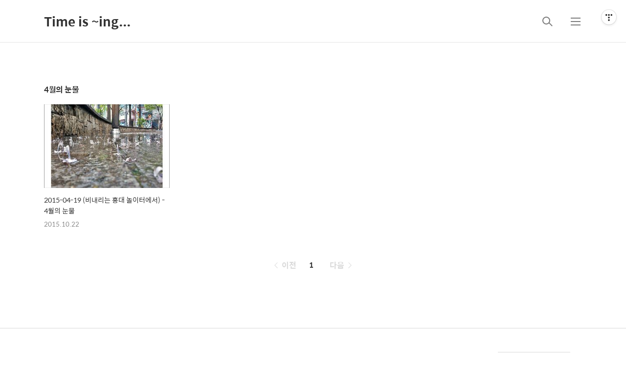

--- FILE ---
content_type: text/css
request_url: https://tistory1.daumcdn.net/tistory/5475692/skin/style.css?_version_=1658279213
body_size: 10747
content:
@charset "UTF-8";
@import url(//spoqa.github.io/spoqa-han-sans/css/SpoqaHanSans-kr.css);

body, button, dd, dl, dt, fieldset, form, h1, h2, h3, h4, h5, h6, input, legend, li, ol, p, select, table, td, textarea, th, ul {
  margin: 0;
  padding: 0
}

body, button, input, select, table, textarea {
  font-size: 12px;
  font-family: 'Spoqa Han Sans', Dotum, '돋움', Helvetica, "Apple SD Gothic Neo", sans-serif;
  text-rendering: optimizeLegibility;
  -webkit-font-smoothing: antialiased;
  -moz-osx-font-smoothing: grayscale;
  outline: none
}

button, input {
  border: 0;
  border-radius: 0
}

fieldset, img {
  border: 0
}

ol, ul {
  list-style: none
}

address, em {
  font-style: normal
}

a {
  text-decoration: none;
  outline: none
}

a:hover {
  text-decoration: none
}

iframe {
  overflow: hidden;
  margin: 0;
  padding: 0;
  border: 0
}

.blind {
  position: absolute;
  overflow: hidden;
  clip: rect(0 0 0 0);
  margin: -1px;
  width: 1px;
  height: 1px
}

html, body {
  position: relative;
  -webkit-text-size-adjust: 100%
}

/* 컬러셋 */
/* 컬러셋: black */
.theme_black .header h1 a {
  color: #333
}

.theme_black .header .logo .link_logo {
  fill: #333
}

/* black: 메뉴, 검색 레이어 공통 */
.theme_black .ly_area .ly_logo a {
  color: #333
}

.theme_black .ly_area .ly_logo .link_logo {
  fill: #333;
}

/* black: 메뉴 레이어 */
.theme_black .nav .list_category .link_category {
  color: #333
}

.theme_black .nav .list_sub_category .link_menu .count {
  color: #333
}

/* black: 검색 레이어 */
.theme_black .search_area .box_form.on .inp_search {
  color: #333;
}
.theme_black .search_area .box_form.on {
  border-bottom-color: #333
}

.theme_black .search_area .box_form.on .btn_search_del {
  fill-opacity: 0.54
}

/* black: 슬라이드 */
.theme_black .main_slide .slick-dots .slick-active {
  background-color: #333;
}

/* black: 메인 컨텐츠 */

.theme_black .content .section_area .tit_section {
  color: #333;
}

.theme_black .content .section_area .tit_section .ico_arrow .svg_bg {
  fill: #333;
}

.theme_black .list_type_wide .txt_category {
    color: #333;
}

.theme_black .list_notice .link_notice .txt_category {
  color: #333;
}

/* black: 서브 상세 */
.theme_black .box_article_tit .txt_sub_tit {
  color: #333;
}

.theme_black .box_article_tit .sub_tit_info .txt_style a {
  color: #333;
}


.theme_black .box_article .article_cont .txt_color {
  color: #333;
}

.theme_black .box_tag_trail .tag_cont a {
  color: #333;
}

.theme_black .box_comment .comment_area .btn_more {
  color: #333;
}

.theme_black .box_comment .comment_info .txt_style {
  color: #333;
}

.theme_black .comment_item .comment .comment_body .control a {
  color: #333;
}

.theme_black .comment_item .comment .comment_body .author_info .details .link_notify {
  color: #333;
}

.theme_black .box_comment_write .register_area .btn_register {
  background-color: #333;
}

.theme_black .box_comment .comment_area .btn_more:before {
  background-color: #333;
}

.theme_black .box_comment .comment_area .btn_more:after {
  background-color: #333;
}

.theme_black .sidebar .tit_section {
  color: rgba(0,0,0,.84);
}

.theme_black .list_article.list_sidebar .link_thumb .box_thumb .item_count {
  background-color: #333;
}

.theme_black .txt_flogo {
  color: #333!important;
}


.theme_black .box_article .article_cont a{
	color: #888;
  font:underline;
}

.theme_black .footnote a{
	color: #333!important;
}



/* black: 서브상세 고정메뉴 */

/* black: 푸터 */
.theme_black .footer .area_address .box_address .box_svg .img_svg {
  fill: #333;
}


/* black: 검색 완료 화면 */
.theme_black .search_area .box_tit .txt_style {
  color: rgba(0,0,0,.84);
}

.theme_black .content_list .link_thumb .cont_thumb .thumb_info .category {
  color: #333;
}


/* 컬러셋: blue */
.theme_blue .header h1 a {
  color: #4167d9
}

.theme_blue .header .logo .link_logo {
  fill: #4167d9
}

/* blue: 메뉴, 검색 레이어 공통 */
.theme_blue .ly_area .ly_logo a {
  color: #4167d9
}

.theme_blue .ly_area .ly_logo .link_logo {
  fill: #fff;
}

/* blue: 메뉴 레이어 */
.theme_blue .nav .list_category .link_category {
  color: #4167d9
}

.theme_blue .nav .list_sub_category .link_menu .count {
  color: #4167d9
}

/* blue: 검색 레이어 */
.theme_blue .search_area .box_form.on .inp_search {
  color: #4167d9;
}
.theme_blue .search_area .box_form.on {
  border-bottom-color: #4167d9
}

.theme_blue .search_area .box_form.on .btn_search_del {
  fill-opacity: 0.54
}

/* blue: 슬라이드 */
.theme_blue .main_slide .slick-dots .slick-active {
  background-color: #4572CF;
}

/* blue: 메인 컨텐츠 */

.theme_blue .content .section_area .tit_section {
  color: #4572CF;
}

.theme_blue .content .section_area .tit_section .ico_arrow .svg_bg {
  fill: #4572CF;
}

.theme_blue .list_type_wide .txt_category {
    color: #4572CF;
}

.theme_blue .list_notice .link_notice .txt_category {
  color: #4572CF;
}

/* blue: 서브 상세 */
.theme_blue .box_article_tit .txt_sub_tit {
  color: #4572CF;
}

.theme_blue .box_article_tit .sub_tit_info .txt_style a {
  color: #4572CF;
}


.theme_blue .box_article .article_cont .txt_color {
  color: #4572CF;
}

.theme_blue .box_tag_trail .tag_cont a {
  color: #4572CF;
}

.theme_blue .box_comment .comment_area .btn_more {
  color: #4572CF;
}

.theme_blue .box_comment .comment_info .txt_style {
  color: #4572CF;
}

.theme_blue .comment_item .comment .comment_body .control a {
  color: #4572CF;
}

.theme_blue .comment_item .comment .comment_body .author_info .details .link_notify {
  color: #4572CF;
}

.theme_blue .box_comment_write .register_area .btn_register {
  background-color: #4572CF;
}

.theme_blue .box_comment .comment_area .btn_more:before {
  background-color: #4572CF;
}

.theme_blue .box_comment .comment_area .btn_more:after {
  background-color: #4572CF;
}

.theme_blue .sidebar .tit_section {
  color: rgba(0,0,0,.84);
}

.theme_blue .list_article.list_sidebar .link_thumb .box_thumb .item_count {
  background-color: #4572CF;
}

.theme_blue .txt_flogo {
  color: #4572CF!important;
}


.theme_blue .box_article .article_cont a{
	color: #4572CF;
}

.theme_blue .footnote a{
	color: #4572CF!important;
}

.theme_blue .content_list .link_thumb .cont_thumb .thumb_info .category {
  color: #4572CF;
}

/* blue: 서브상세 고정메뉴 */

/* blue: 푸터 */
.theme_blue .footer .area_address .box_address .box_svg .img_svg {
  fill: #4572CF;
}

/* end -- skin colorset -- */

/* layout */
.header .inner_header {
  padding: 0 24px
}

.sidebar {
  display: none
}

.footer .area_select {
  padding: 0 24px
}

.footer .area_address {
  padding: 0 24px
}

/* common */
.box_svg {
  display: inline-block
}

.img_svg {
  width: 100%;
  height: 100%;
  vertical-align: top
}

select {
  -moz-appearance: none;
  -webkit-appearance: none
}

/*for IE10*/
select::-ms-expand {
  display: none
}

/* header */
.header {
  height: 86px;
  box-shadow: 0 1px rgba(0,0,0,.1), 0 -1px rgba(0,0,0,.1);
  background-color: #fff;
  z-index: 9999;
  transition: background .1s;
  backdrop-filter: saturate(180%) blur(16px);
  -webkit-backdrop-filter: saturate(180%) blur(16px);
}

.header:after {
  content: '';
  display: block;
  clear: both
}

.header .logo {
  display: inline-block;
}

.header h1 a, .ly_area .ly_logo a {
  font-size: 26px;
  color: #f25555;
  line-height: 32px;
  font-weight: 600;
}

.header .link_logo {
  display: block;
  width: 100%;
  height: 32px;
  padding: 27px 0;
}

.header .link_logo .img_logo {
  height: 32px;
}

.header .btn_box {
  float: right;
  margin-right: -11px;
  padding-top: 20px
}

.header .btn_box:after {
  content: '';
  display: block;
  clear: both
}

.header .btn_box .btn_util {
  float: left;
  width: 48px;
  height: 48px;
  cursor: pointer;
  background-color: transparent;
}

.header .btn_box .btn_search {
  padding: 8px;
	margin-right: 10px;
  background: url(./images/ico_search.svg) no-repeat center
}


.header .btn_menu {
  padding: 15px;
  background: url(./images/ico_menu.svg) no-repeat center
}

.header .box_fix_header {
  display: none
}

.header.fix_header .box_header {
  display: none
}

.header.fix_header .box_fix_header {
  position: relative;
  display: block;
  height: 57px
}

.fix_header .link_back {
  position: absolute;
  top: 20px;
  left: -16px;
  width: 12px;
  height: 32px;
  padding: 8px 18px;
  opacity: 0.54
}

.fix_header .link_back .img_svg {
  width: 11px;
  height: 27px
}

.fix_header .link_back .svg_bg {
  fill: rgba(0,0,0,.84);
}

.fix_header .btn_menu {
  position: absolute;
  top: 29px;
  right: -2px;
  background-color: transparent;
  cursor: pointer
}

.fix_header .box_fix_tit {
  padding: 0 40px
}

.fix_header .box_fix_tit .txt_fix_tit {
  overflow: hidden;
  font-size: 16px;
  line-height: 83px;
  font-weight: 500;
  text-overflow: ellipsis;
  white-space: nowrap;
  text-align: left;
	color: #666;
}

.fix_header .area_util {
  position: fixed;
  bottom: 0;
  left: 0;
  width: 100%;
  height: 48px;
  box-shadow: 0 1px rgba(0,0,0,.1), 0 -1px rgba(0,0,0,.1);
  background-color: rgba(245,247,250,.95);
  z-index: 9999;
  transition: background .1s;
  backdrop-filter: saturate(180%) blur(16px);
  -webkit-backdrop-filter: saturate(180%) blur(16px);
}

.fix_header .inner_area_util {
  padding: 8px 16px 0
}

.fix_header .inner_area_util:after {
  content: '';
  display: block;
  clear: both
}

.fix_header .area_util .util_like {
  float: left;
  height: 32px;
  background-color: transparent;
  color: #737373;
  cursor: pointer
}

.fix_header .area_util .util_like .icon_font {
  font-size: 22px;
  line-height: 22px;
  color: #f25555
}

.fix_header .area_util .util_like .txt_count {
  line-height: 24px;
  vertical-align: top
}

.fix_header .area_util .box_util {
  float: right
}

.fix_header .area_util .util_comment {
  height: 32px;
  margin-right: 5px;
  background-color: transparent;
  color: #737373;
  cursor: pointer
}

.fix_header .area_util .util_comment .icon_font {
  font-size: 23px;
  line-height: 23px
}

.fix_header .area_util .util_comment .txt_count {
  line-height: 24px;
  vertical-align: top
}

.fix_header .area_util .util_share {
  width: 32px;
  height: 32px;
  background-color: transparent;
  color: #737373;
  cursor: pointer
}

.fix_header .area_util .util_share .icon_font {
  font-size: 24px;
  line-height: 24px;
  vertical-align: -1px
}

.fix_header .area_menu .btn_util:hover .img_svg, .fix_header .area_menu .btn_util:focus .img_svg, .fix_header .area_menu .btn_util:active .img_svg {
  fill-opacity: 0.68
}

/* 메뉴, 검색 레이어 공통 */
.ly_area {
  overflow: auto;
  position: fixed;
  top: 0;
  bottom: 0;
  left: 0;
  right: 0;
  padding: 0 24px;
  background-color: #fff;
  z-index: 1000;
	-webkit-overflow-scrolling: touch;
}

.ly_area .ly_header:after {
  content: '';
  display: block;
  clear: both
}

.ly_area .ly_logo {
  display: inline-block;
  max-width: 300px;
  height: 56px
}

.ly_area .ly_logo .link_logo {
  display: block;
  width: 100%;
}

.ly_area .ly_logo .link_logo .img_logo {
  height: 32px;
}

.ly_area .btn_ly_close {
  float: right;
  width: 48px;
  height: 48px;
  margin-top: -8px;
  margin-right: -11px;
  padding: 12px;
  background-color: transparent;
  opacity: 0.5;
  cursor: pointer;
	background: url(./images/ico_del.svg) no-repeat center
}

.ly_area .btn_ly_close .box_svg {
  width: 28px;
  height: 28px
}

.ly_area .btn_ly_close:hover .img_svg, .ly_area .btn_ly_close:focus .img_svg, .ly_area .btn_ly_close:active .img_svg {
  fill-opacity: 0.68
}

/* 메뉴 */
.nav .link_menu {
  display: block;
  margin-bottom: 12px;
  font-size: 18px;
  line-height: 32px;
  font-weight: 500;
  color: rgba(0,0,0,.84);
}

.nav .box_home {
  margin-top: 24px;
}

.nav .list_category .link_category {
  display: block;
  margin-top: 49px;
  font-size: 14px;
  font-weight: 600;
  color: #f05558;
  text-decoration: none
}

.nav .list_sub_category {
  margin-top: 16px;
  padding-top: 12px;
  border-top: 1px solid #ececec;
}

.nav .list_sub_category .link_menu .count {
  font-size: 13px;
  line-height: 1.3;
  font-weight: normal;
  color: #f05d60;
  vertical-align: 1px
}

@media screen and (max-width: 743px) {
  .nav .list_category .link_category {
    font-size: 14px;
		margin-top: 39px
  }

  .nav .list_sub_category {
    margin-top: 18px;
    padding-top: 12px;
  }
}

/* 검색 레이어 */
.search_area .box_form {
  position: relative;
  margin-top: 32px;
  padding: 0 40px 12px 0;
  border-bottom: 1px solid rgba(0, 0, 0, 0.15)
}

.search_area .box_form .inp_search {
  width: 100%;
  font-size: 32px;
  font-weight: 600;
  line-height: 40px;
  background-color: transparent;
  letter-spacing: -.02em;
}

.search_area .box_form .inp_search::placeholder {
  color: rgba(0, 0, 0, 0.54)
}

.search_area .box_form .inp_search::-moz-placeholder {
  color: rgba(0, 0, 0, 0.54)
}

.search_area .box_form .inp_search:-ms-input-placeholder {
  color: rgba(0, 0, 0, 0.54)
}

.search_area .box_form .btn_search_del {
  position: absolute;
  top: 5px;
  right: 0;
  width: 36px;
  height: 36px;
  padding: 6px;
  background-color: transparent;
  cursor: pointer;
  fill-opacity: 0.3
}

.search_area .box_form.on {
  border-bottom-color: rgba(242, 85, 85, 1)
}

.search_area .box_form.on .inp_search {
  color: #f25555
}

.search_area .box_form.on .btn_search_del {
  fill-opacity: 0.54
}

/* 컨텐츠 */
/* 메인 */

/* 메인 슬라이드 */
.slide_area_top {
  margin-top: 0!important;
}

.slide_area .slide_item .link_slide {
  display: block;
  position: relative;
  width: 100%;
  height: 280px;
  background-position: 50% 50%;
  background-size: cover;
  color: #fff;
  text-decoration: none
}

.slide_area .slide_item .link_slide:before {
  content: '';
  position: absolute;
  top: 0;
  bottom: 0;
  left: 0;
  right: 0;
  background-image: linear-gradient(180deg, rgba(0, 0, 0, 0.1), rgba(0, 0, 0, 0.2) 50%, rgba(0, 0, 0, 0.5))
}

.slide_area .slide_item .link_slide .slide_txt {
  position: absolute;
  bottom: 24px;
  left: 16px;
  max-width: 300px;
  font-weight: bold
}

.slide_area .slide_item .link_slide .txt_tit {
  overflow: hidden;
  margin-bottom: 8px;
  font-size: 18px;
  line-height: 36px;
  letter-spacing: -0.02em;
  text-shadow: 0 0 2px rgba(0, 0, 0, 0.4);
  word-break: keep-all;
  text-overflow: ellipsis;
  display: -webkit-box;
  -webkit-line-clamp: 2;
  -webkit-box-orient: vertical
}

.slide_area .slide_item .link_slide .txt_cont {
  overflow: hidden;
  max-height: 40px;
  font-size: 15px;
  font-weight: normal;
  line-height: 1.33;
  text-shadow: 0 0 2px rgba(0, 0, 0, 0.4);
  word-break: keep-all;
  text-overflow: ellipsis;
  display: -webkit-box;
  -webkit-line-clamp: 2;
  -webkit-box-orient: vertical
}

.slide_area .slide_item .link_slide .txt_name {
  font-size: 15px;
  line-height: 1.33;
  text-shadow: 0 0 2px rgba(0, 0, 0, 0.4);
  word-break: keep-all
}

.slick-slider .slick-arrow {
  cursor: pointer
}

.main_slide .slick-arrow {
  display: none !important
}

.main_slide .slick-dots {
  display: -webkit-box;
  display: -ms-flexbox;
  display: flex
}

.main_slide .slick-dots>li {
  -webkit-box-flex: 1;
  -ms-flex: 1;
  flex-grow: 1;
  height: 5px
}

.main_slide .slick-dots .slick-active {
  background-color: #f25555;
}

.main_slide .slick-dots>li button {
  background-color: transparent;
  text-indent: -9999em
}

/* 카테고리 둘러보기, 이벤트 slick 버튼 */
.category_area .box_arrow .btn_arrow, .event_area .box_arrow .btn_arrow {
  display: none !important
}

.content .section_area {
  padding: 40px 24px 0 24px;
}

.content .section_area .tit_section {
  margin-bottom: 16px;
  font-size: 16px;
  line-height: 1.33;
  color: #f25555;
  letter-spacing: -0.5px
}

.content .section_area .tit_section .txt_section {
  vertical-align: middle
}

.content .section_area .tit_section .ico_arrow {
  display: inline-block;
  width: 10px;
  height: 16px;
  margin-top: 1px;
  margin-left: 3px;
  vertical-align: middle
}

.content .section_area .tit_section .ico_arrow .svg_bg {
  fill: #f25555
}

.section_area .wrap_scroller {
  position: relative;
  z-index: 1;
  height: 280px;
  width: 100%;
  overflow: hidden;
  -ms-touch-action: none;
}

.section_area .scroller {
  position: absolute;
  z-index: 1;
  -webkit-tap-highlight-color: rgba(0, 0, 0, 0);
  white-space: nowrap;
  -webkit-transform: translateZ(0);
  -moz-transform: translateZ(0);
  -ms-transform: translateZ(0);
  -o-transform: translateZ(0);
  transform: translateZ(0);
  -webkit-touch-callout: none;
  -webkit-user-select: none;
  -moz-user-select: none;
  -ms-user-select: none;
  user-select: none;
  -webkit-text-size-adjust: none;
  -moz-text-size-adjust: none;
  -ms-text-size-adjust: none;
  -o-text-size-adjust: none;
  text-size-adjust: none;
}

.section_area .scroller .item_scroller {
  display: inline-block;
  width: 200px;
  margin-right: 12px;
}

.section_area .scroller .item_scroller .link_item {
  display: block;
  width: 100%;
  color: #333;
  text-decoration: none;
}

.section_area .scroller .item_scroller .link_item .box_thumb {
  position: relative;
  width: 100%;
  height: fit-content;
  padding-top: 124.6%;
  background-size: cover;
  background-repeat: no-repeat;
  background-position: 50% 50%;
}

.section_area .scroller .item_scroller .link_item .box_thumb:after {
  content: '';
  position: absolute;
  top: 0;
  left: 0;
  width: 100%;
  height: 100%;
  border: 1px solid rgba(0, 0, 0, 0.06);
  box-sizing: border-box
}

.section_area .scroller .item_scroller .link_item .box_thumb.no_img,
.list_post .box_thumb .no_img {
  display: block;
  position: relative;
  background-color: #90949c
}

.section_area .scroller .item_scroller .link_item .box_thumb .default_img {
  position: absolute;
  top: 50%;
  left: 50%;
  width: 43px;
  height: 43px;
  margin: -21px 0 0 -21px
}

.section_area .scroller .item_scroller .link_item .box_thumb .default_img .box_svg {
  width: 43px;
  height: 43px
}

.section_area .scroller .item_scroller .txt_item {
  padding-top: 10px;
  font-size: 16px;
  overflow:hidden;
  display:block;
  text-overflow: ellipsis;
  white-space: nowrap;
}

@media screen and (max-width: 743px) {
.section_area .scroller .item_scroller .txt_item {
  padding-top: 6px;
	font-size: 14px;
}
}

.content .scroll_area {
  padding-right: 0
}

.content .event_area {
  margin-top: -16px
}

.section_area.event_area .scroller .item_scroller .link_item .box_thumb {
  padding-top: 50%;
}

/* 하단 단독 (댓글, 방명록, 미디어로그 등) */
.content .section_btm_area {
  max-width: 1100px;
  margin: 0 auto;
  padding: 0 24px 0;
}

.section_btm_area .box_comment {
  padding: 32px 0;
  border-top: none;
}

.section_btm_area .box_tag_trail {
  padding: 32px 0;
  border-top: none;
}

.list_article .link_thumb {
  display: block;
  text-decoration: none
}

.list_article .link_thumb:after {
  content: '';
  display: block;
  clear: both
}

.list_article .link_thumb .box_thumb {
  position: relative;
  padding-top: 70.7%;
  background-size: cover;
  background-repeat: no-repeat;
  background-position: 50% 50%;
}

.list_article .link_thumb .box_thumb:after {
  content: '';
  position: absolute;
  top: 0;
  left: 0;
  width: 100%;
  height: 100%;
  border: 1px solid rgba(0, 0, 0, 0.06);
  box-sizing: border-box;
}

.list_article .link_thumb .box_thumb.no_img {
  position: relative;
  background-color: #90949c
}

.list_article .link_thumb .box_thumb .default_img {
  position: absolute;
  top: 50%;
  left: 50%;
  width: 48px;
  height: 48px;
  margin: -24px 0 0 -24px;
}

.list_article .link_thumb .box_thumb .default_img .box_svg {
  width: 48px;
  height: 48px;
}

.list_article .list_type1 li {
  width: 50%;
}

#content_cover_group .list_article .link_thumb .cont_thumb .txt_thumb {
  width: calc(100% - 12px);
}

.list_article .link_thumb .cont_thumb .txt_thumb {
  overflow: hidden;
  max-height: 58px;
  font-size: 14px;
  font-weight: 400;
  line-height: 22px;
  color: #333;
  text-overflow: ellipsis;
  display: -webkit-box;
  -webkit-line-clamp: 2;
  -webkit-box-orient: vertical;
	padding-top: 4px;
}

.list_article .link_thumb .thumb_info {
  overflow: hidden;
  font-size: 12px;
  line-height: 16px;
  color: rgba(0,0,0,.84);
  text-overflow: ellipsis;
  white-space: nowrap
}

.list_article .link_thumb .thumb_info .date {
  margin-right: 4px;
	color: #888;
	font-size: 13px;
}

.list_article .link_thumb .thumb_info .like .box_svg {
  width: 11px;
  height: 16px;
  opacity: 0.54;
  vertical-align: top
}

.list_article .link_thumb .cont_thumb {
  text-align: left
}

/* 미디어: PC */
@media screen and (min-width: 1024px) {

  .list_article .link_thumb .box_thumb {
    position: relative;
    padding-top: 44.7%;
    background-size: cover;
    background-repeat: no-repeat;
    background-position: 50% 50%;
  }
}

/* 리스트 썸네일 영역 리스트 링크 호버 시 효과 적용 */
.list_article .link_thumb:hover .box_thumb {
  opacity: 0.85;
  transition: opacity 0.2s
}

.list_article .link_thumb:hover .txt_thumb {
  transition: color .2s;
  color: rgba(0,0,0,.54);
}

.item_scroller .link_item:hover .box_thumb {
  opacity: 0.85;
  transition: opacity 0.2s
}

.item_scroller .link_item:hover .txt_item {
  transition-delay: .2s;
  color: rgba(0,0,0,.54);
}

.list_article.list_type1>li:first-child .link_thumb .box_thumb.no_img {
  display: block
}

/* 리스트 type2 (컬럼) */
.list_article.list_type2 {
  margin: 0 -8px
}

.list_article.list_type2:after {
  content: '';
  display: block;
  clear: both
}

.list_article.list_type2>li {
  display: block;
  float: left;
  width: 50%;
  margin-top: 0;
  margin-bottom: 16px
}

.list_article.list_type2 .link_thumb {
  margin: 0 8px
}

.list_article.list_type2 .link_thumb .box_thumb {
  float: none;
  width: 100%;
  /* height:44.8vw; */
  padding-top: 100%;
  height: auto;
  margin-bottom: 8px;
  /* max-height:240px; */
}

.list_article.list_type2 .link_thumb .cont_thumb .txt_thumb {
  padding-top: 0;
  max-height: 42px;
  -webkit-line-clamp: 2
}

.list_article.list_type2 .link_thumb .box_thumb.no_img {
  display: block
}

/* 메인 이벤트 스크롤 */
.section_area.event_area .scroller .item_scroller {
  width: 240px;
}

/* 서브 리스트 */
.sub_content .section_area .tit_section {
  margin-bottom: 20px;
  font-size: 16px;
}

.sub_content .list_sub {
  margin: 0 -8px
}

.sub_content .list_sub:after {
  content: '';
  display: block;
  clear: both
}

.sub_content .list_sub .link_thumb {
  margin: 0 8px
}

/* 검색 완료 페이지 */
.search_area .box_tit {
  padding-bottom: 40px
}

.search_area .box_tit .tit_search {
  padding-bottom: 4px;
  font-size: 32px;
  line-height: 1.25;
  font-weight: bold;
  letter-spacing: -0.6px;
  color: rgba(0, 0, 0, 0.54);
}

.search_area .box_tit .txt_info {
  font-size: 13px;
  line-height: 1.38
}

.search_area .box_tit .txt_style {
  color: #f25555
}

/* 검색 완료 리스트 */
.search_area .list_article>li {
  display: block
}

/* 서브 상세 */
.container_sub_detail {
	margin-top: 60px;
}

.container_sub_detail .header {
	position: fixed;
  width: 100%;
  top: 0;
  left: 0;
  z-index: 1000
}

.container_sub_detail .fix_header {
  position: fixed
}

.container_sub_detail .footer .area_address {
  padding-bottom: 72px
}

/* media */
@media screen and (min-width: 743px) {
  .container_sub_detail {
    margin-top: 87px;
  }
}

/* 서브 상세페이지 - 본문 */
.box_article {
  margin-bottom: 24px;
  font-weight: 400;
  color: rgba(0,0,0,.84);
}

.box_article .article_cont .another_category {
  display: none;
}

.box_article .article_author {
  padding-top: 20px;
  font-size: 17px;
  line-height: 24px;
}

.box_article .container_postbtn {
  padding-bottom: 0;
  margin-bottom: 24px
}

.box_article_tit .txt_sub_tit {
  font-size: 26px;
  line-height: 36px;
  font-weight: 600;
  letter-spacing: -0.02em;
  color: #f25555
}

.box_article_tit .sub_tit_info {
  padding-top: 8px;
  font-size: 13px;
  line-height: 1.38
}

.box_article_tit .sub_tit_info .name {
  position: relative;
  padding-right: 10px;
  color: #666;
}

.box_article_tit .sub_tit_info .date {
  color: #666;
}

.box_article_tit .sub_tit_info .name:before,
.box_article_tit .sub_tit_info .name:after {
  position: absolute;
  width: 5px;
  height: 5px;
  font-size: 12px;
  font-weight: bold;
  color: #888;
}

.box_article_tit .sub_tit_info .name:before {
  top: 0;
  left: 2px;
}

.box_article_tit .sub_tit_info .name:after {
  content: '.';
  top: -1px;
  right: 0;
}

.sub_tit_info .info_meta {
  margin-top: 6px;
}

/* 미디어: PC */
@media screen and (min-width: 1024px) {
  .sub_tit_info .category {
    display: inline-block;
  }

  .sub_tit_info .info_meta {
    display: inline-block;
  }

  .box_article_tit .sub_tit_info .name {
    padding-left: 10px;
  }

  .box_article_tit .sub_tit_info .name:before {
    content: '.';
  }
}

.admin_slash {
  position: relative;
  padding-right: 10px;
}

.admin_slash:after {
  content: '｜';
  position: absolute;
  top: 3px;
  right: 1px;
  width: 8px;
  height: 5px;
  font-size: 10px;
  color: #dcdece;
}

.box_article_tit .sub_tit_info .txt_style {
  color: #666;
}

.box_article_tit .sub_tit_info .txt_style a {
  color: #f25555
}

.box_article_tit .sub_tit_info .admin {
  padding-top: 10px;
}

.box_article_tit .sub_tit_info .admin a {
  color: #90949c
}

/* 서브 상세페이지 - 본문 (Typography) */
.article_cont h1,
.article_cont h2,
.article_cont h3,
.article_cont h4 {
   margin: 0.67em 0;
  font-weight: bold;
  color: rgba(0,0,0,.84);
}

.article_cont .table-overflow {
  overflow-x: auto;
  -webkit-overflow-scrolling: touch;
}

.box_article .article_cont h1 {
  font-size: 32px;
  line-height: 1.33;
}

.box_article .article_cont h2 {
  font-size: 24px;
  line-height: 1.38;
}

.box_article .article_cont h3 {
  font-size: 20px;
  line-height: 1.4;
}

.box_article .article_cont h4 {
  font-size: 18px;
  line-height: 1.33;
}

.box_article .article_cont p {
  margin: 24px 0;
  font-size: 17px;
  line-height: 28px
}

.box_article .article_cont blockquote {
  margin-left: 0px;
  margin-right: 0px;
  padding: 1px 12px;
  border-left: 4px solid rgba(0, 0, 0, 0.15);
  background-color: transparent;
  color: rgba(0, 0, 0, 0.68)
}

.box_article .article_cont blockquote p {
  margin: 0
}

.box_article .article_cont a {
  text-decoration: underline;
  color: #f25555;
}

.box_article .article_cont a:hover {
  color: #d94c4c;
}

.footnote a{
	color: #f25555!important;
}


#d94c4c

.box_article .article_cont pre {
  margin: 20px 0px;
  font-size: 13px;
  white-space: pre-wrap;
}

.box_article .article_cont p code {
  padding: 1px 3px;
  background-color: #eeeeee;
  font-size: 13px;
}

.box_article .article_cont pre code.hljs {
  padding: 20px;
  text-align: left;
}

.box_article .article_cont ul {
  margin: 24px 0;
  padding-left: 23px;
  list-style: disc
}

.box_article .article_cont ul li {
  font-size: 17px;
  line-height: 24px;
}

.box_article .article_cont ol {
  margin: 24px 0;
  padding-left: 23px;
  list-style: decimal
}

.box_article .article_cont ol li {
  font-size: 17px;
  line-height: 24px;
}

.box_article .article_cont .line {
  width: 100%;
  height: 1px;
  background-color: rgba(0, 0, 0, 0.15)
}

.box_article .article_cont img {
  max-width: 100%;
  vertical-align: top
}

.box_article .article_cont .txt_caption {
  display: block;
  margin-top: 6px;
  font-size: 13px;
  line-height: 18px;
  text-align: center
}

.box_article .article_cont .cap1 {
  font-size: 14px;
  color: rgba(0, 0, 0, 0.54);
}

/* 181010 ryu 유투브 모바일 수정 */
@media screen and (max-width: 743px) {
  .box_article .article_cont iframe {
    width: 100%;
    height: 56vw;
    -ms-height: 56vmax;
  }
}

/* 181010 ryu 대표이미지 최상단 강제 노출 제거 */
.box_article .article_cont .article_img.img_type1 {
  display: none;
  margin: 0 -16px;
  text-align: center
}

.box_article .article_cont .article_img.img_type1 img {
  width: 100%
}

.box_article .article_cont .article_img.img_type_ta_c {
  text-align: center
}

.box_article .article_cont .txt_color {
  color: #f25555
}

.box_article .article_cont .txt_td_u {
  text-decoration: underline
}

.box_article .article_cont .article_util {
  padding-top: 16px;
  padding-bottom: 16px;
	margin-bottom: 40px;
	border-bottom: 1px solid #ececec;
}

.box_article .article_cont .article_util:after {
  content: '';
  display: block;
  clear: both
}

.box_article .article_cont .article_util .util_like {
  float: left;
  height: 32px;
  background-color: transparent;
  color: #737373;
  cursor: pointer
}

.box_article .article_cont .article_util .util_like .icon_font {
  font-size: 22px;
  line-height: 22px;
  color: #f25555
}

.box_article .article_cont .article_util .util_like .txt_count {
  line-height: 24px;
  vertical-align: top
}

.box_article .article_cont .article_util .box_util {
  float: left;
	position: relative;
	margin-left: 12px;
}

.box_article .article_cont .article_util .util_comment {
  height: 32px;
  margin-right: 5px;
  background-color: transparent;
  color: #737373;
  cursor: pointer
}

.box_article .article_cont .article_util .util_comment .icon_font {
  font-size: 22px;
  line-height: 22px
}

.box_article .article_cont .article_util .util_comment .txt_count {
  line-height: 24px;
  vertical-align: top
}

.box_article .article_cont .article_util .util_share {
  width: 32px;
  height: 32px;
  background-color: transparent;
  color: #737373;
  cursor: pointer
}

.box_article .article_cont .article_util .util_share .icon_font {
  font-size: 22px;
  line-height: 24px;
  vertical-align: 1px
}

/* 상세페이지 카테고리 다른글 */
.box_article .another_category th a {
  max-width: calc(100% - 42px);
  display: inline-block;
  text-overflow: ellipsis;
  white-space: nowrap;
  overflow: hidden;
  vertical-align: middle;
}

.box_article .another_category th span {
  vertical-align: middle;
}

/* 서브 상세 - 본문 하단 (태그, 관련글) */
.tit_box {
  font-size: 34px;
  padding-bottom: 18px;
  text-align: center;
}

.detail_area .tit_box {
  padding-bottom: 11px;
  text-align: left;
  font-size: 16px;
}

.detail_area .box_tag_trail .tit_box {
  font-size: 16px;
  text-align: left;
}

/* 서브 - 태그 */
.box_tag_trail {
  padding: 35px 0 37px 0;
  border-top: 1px solid #ececec;
}

.box_tag_trail .tag_cont a {
  font-size: 16px;
  line-height: 1.41;
  font-weight: 300;
  color: #f25555;
	margin-left:8px;
}

.box_tag_trail .tag_cont a:first-child {
 margin-left:0
}

.box_tag_trail .tag_cont a:hover {
  text-decoration: underline;
}

/* 서브 - 관련 글 */
.box_related_article {
  padding: 35px 0 25px 0;
  border-top: 1px solid #ececec
}

.box_related_article .link_related {
  float: right;
  font-size: 15px;
  text-decoration: none;
  color: #666;
	font-weight: 500;
}

/* 서브 상세 - 댓글 */
.box_comment {
  padding: 35px 0 55px 0;
  border-top: 1px solid #ececec
}

.box_comment .comment_info {
  padding-bottom: 24px
}

.box_comment .comment_info:after {
  content: '';
  display: block;
  clear: both
}

.box_comment .comment_info .txt_style {
  color: #f25555
}

.box_comment .comment_info .btn_info_comment {
  float: left;
  font-size: 16px;
  font-weight: bold;
  background-color: transparent;
  cursor: pointer
}

.box_comment .comment_info .btn_info_write {
  display: none;
  float: right;
  font-size: 15px;
  line-height: 1.33;
  font-weight: bold;
  background-color: transparent;
  cursor: pointer
}

.box_comment .comment_area .btn_more {
  position: relative;
  padding-left: 13px;
  font-size: 17px;
  line-height: 1.41;
  font-weight: 300;
  background-color: transparent;
  color: #f25555;
  cursor: pointer
}

.box_comment .comment_area .btn_more:before {
  content: '';
  position: absolute;
  top: 11px;
  left: 0;
  width: 9px;
  height: 1px;
  background-color: #f25555
}

.box_comment .comment_area .btn_more:after {
  content: '';
  position: absolute;
  top: 7px;
  left: 4px;
  width: 1px;
  height: 9px;
  background-color: #f25555
}

/* 서브 상세 - 댓글 리스트 */
.comment_item {
  padding: 16px 0;
  border-bottom: 1px solid rgba(0, 0, 0, 0.15)
}

.comment_item:first-child {
  padding-top: 0;
}

.comment_item:last-child {
  border-bottom: 0 none
}

.comment_item .comment:after {
  content: '';
  display: block;
  clear: both
}

.comment_item .comment .thumb_author {
  float: left;
  overflow: hidden;
  width: 40px;
  height: 40px;
  margin-right: 16px;
  border-radius: 50%;
  background-color: #f2f2f2
}

.comment_item .comment .thumb_author img {
  width: 100%;
  height: 100%;
  background-color: #fff
}

.comment_item .comment .comment_body {
  overflow: hidden;
  color: rgba(0,0,0,.86);
  font-size: 15px;
  line-height: 20px;
}

.comment_item .comment .comment_body .author_info {
  margin-bottom: 8px
}

.comment_item .comment .comment_body .author_info .author, .comment_item .comment .comment_body .author_info .author a {
  color: rgba(0,0,0,.86);
}

.comment_item .comment .comment_body .author_info .author {
  margin-bottom: 4px;
  font-weight: 600;
}

.comment_item .comment .comment_body .author_info .author a:hover {
  color: rgba(0,0,0,.54)
}

.comment_item .comment .comment_body .author_info .details{
  color: rgba(0,0,0,.54)
}

.comment_item .comment .comment_body .author_info .details a {
  color: rgba(0,0,0,.54);
  padding-left: 5px;
}

.comment_item .comment .comment_body .author_info .details .link_notify {
  margin-left: 4px;
  color: #f25555
}

.comment_item .comment .comment_body .author_info .details {
  font-size: 13px;
  line-height: 1.38;
  color: #797979
}

.comment_item .comment .comment_body p {
  font-size: 15px;
  line-height: 1.33;
  color: rgba(0,0,0,.84);
}

.comment_item .comment .comment_body .control {
  margin-top: 8px;
  font-size: 14px;
  line-height: 20px;
}

.comment_item .comment .comment_body .control a {
  margin-right: 8px;
  color: #f25555
}

/* 서브 상세 - 댓글 리스트 (대댓글) */
.comment_item.reply {
  padding: 12px 0 12px 24px;
  border-top: 0 none;
  border-bottom: 1px solid rgba(0, 0, 0, 0.07);
}

.comment_item.reply:first-child{
  padding-top: 24px;
}

.comment_item.reply:last-child{
  border-bottom: 0 none;
}

.comment_item.reply .comment .thumb_author {
  width: 36px;
  height: 36px
}

/* 댓글 쓰기 */
.box_comment_write {
  position: relative
}

.box_comment_write:after {
  content: '';
  display: block;
  clear: both
}

.box_comment_write .form_guest {
  margin: 0 -4px
}

.box_comment_write .form_guest:after {
  content: '';
  display: block;
  clear: both
}

.box_comment_write .box_inp {
  float: left;
  width: 100%;
  margin-bottom: 8px
}

.box_comment_write .box_inp:nth-child(-n+2) {
  width: 50%
}

.box_comment_write .box_inp .inner_inp {
  margin: 0 4px;
  padding: 9px 10px;
  border: 1px solid #ddd;
  box-sizing: border-box
}

.box_comment_write .inp_comment, .box_comment_write .form_secret input, .box_comment_write .register_area textarea {
  display: inline-block;
  font-size: 15px;
  line-height: 1.33;
  color: #333;
  -webkit-appearance: none;
  -moz-appearance: none;
  -webkit-border-radius: 0;
  border-radius: 0;
  background-color: transparent
}

.box_comment_write .inp_comment {
  width: 100%
}

.box_comment_write .register_area .btn_register {
  float: right;
  width: 105px;
  height: 36px;
  margin-top: 8px;
  font-size: 15px;
  line-height: 2.1;
  background-color: #f25555;
  color: #fff;
  cursor: pointer
}

.box_comment_write .register_area .btn_register:hover {
  background: #777;
}

.box_comment_write .form_secret {
  position: absolute;
  left: 0;
  bottom: 6px
}

.box_comment_write .form_secret input {
  position: absolute;
  top: 1px;
  left: 1px;
  width: 13px;
  height: 13px
}

.box_comment_write .form_secret .label_secret {
  display: inline-block;
  padding-left: 24px;
  font-size: 15px;
  line-height: 1;
  vertical-align: top
}

.box_comment_write .form_secret .label_secret:before {
  content: '';
  position: absolute;
  top: 0;
  left: 0;
  width: 16px;
  height: 15px;
  border: 1px solid #ddd;
  box-sizing: border-box;
  background-color: #fff
}

.box_comment_write .form_secret .icon-check {
  display: none;
  position: absolute;
  top: 0;
  left: 1px;
}

.box_comment_write .form_secret input:checked+label .icon-check {
  display: block;
}

.box_comment_write .register_area textarea {
  width: 100%;
  height: 120px;
  padding: 9px 10px;
  font-size: 15px;
  line-height: 1.33;
  border: 1px solid #ddd;
  box-sizing: border-box;
  vertical-align: top
}

/* 이전댓글 더보기 스타일 추가 */
.box_comment_list {
  margin-bottom: 42px;
}

.box_comment_list .tt_more_preview_comments_wrap {
  margin-bottom: 16px;
  padding-bottom: 8px;
  text-align: left !important
}

.box_comment_list .tt_more_preview_comments_text {
  position: relative;
  padding-left: 13px;
  font-size: 17px;
  line-height: 1.41;
  font-weight: 300;
  background-color: transparent;
  color: #f25555;
  cursor: pointer;
}

.box_comment_list .tt_more_preview_comments_text:before {
  content: '';
  position: absolute;
  top: 11px;
  left: 0;
  width: 9px;
  height: 1px;
  background-color: #f25555
}

.box_comment_list .tt_more_preview_comments_text:after {
  content: '';
  position: absolute;
  top: 7px;
  left: 4px;
  width: 1px;
  height: 9px;
  background-color: #f25555
}

/* 푸터 */
.footer {
  overflow: hidden;
  margin-top: 116px;
  border-top: 1px solid rgba(0, 0, 0, 0.15)
}

.footer .area_select {
  padding-top: 24px;
  margin: 0 -6px 8px
}

.footer .area_select:after {
  content: '';
  display: block;
  clear: both
}

.footer .area_select .box_select {
  float: left;
  width: 50%
}

.footer .area_select .inner_box {
  position: relative;
  height: 36px;
  margin: 0 6px;
  border: 1px solid rgba(0, 0, 0, 0.15)
}

.footer .area_select .inner_box:before {
  content: '';
  position: absolute;
  top: 15px;
  right: 16px;
  border: 4px solid #b9b9b9;
  border-top-width: 5px;
  border-left-color: transparent;
  border-right-color: transparent;
  border-bottom-color: transparent
}

.footer .area_select .box_select .opt_select {
  width: 100%;
  height: 100%;
  padding-left: 12px;
  border: 0 none;
  background: #fff;
  font-size: 13px;
  color: #b9b9b9;
  cursor: pointer;
}

.footer .area_address {
  padding-top: 12px;
  padding-bottom: 24px
}

.footer .area_address .box_address {
  font-size: 15px;
  line-height: 1.5;
  color: #858585;
	margin: 6px 0 32px 0;
}

.footer .area_address .box_address .footer_logo {
  display: inline-block;
  height: 24px;
  margin-right: 4px;
  vertical-align: middle;
}

.footer .area_address .info_link {
  margin: 4px 0 0 0;
}

.footer .area_address .info_link .link_info {
  margin-left: 8px;
  font-size: 13px;
  line-height: 1.5;
  color: #858585;
  text-decoration: none
}

.footer .area_address .info_link .link_info:first-child {
  margin-left: 0
}

.footer .area_address .area_sns:after {
  content: '';
  display: block;
  clear: both
}

.footer .area_address .area_sns .link_sns {
  display: inline-block;
  opacity: 0.54;
  vertical-align: middle;
}

.footer .link_facebook {
  margin-right: 10px;
}

.footer .link_twitter {
  margin: 0 10px;
}

.footer .link_instagram {
  margin: 0 10px;
}

.footer .link_youtube {
  margin: 0 10px;
}

.footer .link_email {
  margin-left: 10px;
}

.footer .txt_flogo {
  color: #f25555;
}

.footer .area_address .area_sns .link_sns:first-child {
    margin-left: 0;
}

.footer .area_address .area_sns .link_sns:last-child {
    margin-right: 0;
}


/* 방명록 */
.skin_visitor .tf_reply {
  width: 98%;
  min-height: 120px;
  padding: 1%;
}

.skin_visitor .writer_btn {
  text-align: center;
}

.skin_visitor .btn_enter {
  width: 70px;
  height: 36px;
  border-radius: 4px;
  font-size: 12px;
  line-height: 38px;
  background-color: #f25555;
  color: #fff;
  font-weight: bold;
}

/* 공지사항 리스트, no커버 */
.content_list {
  padding: 0 24px
}

.content_list:first-child {
  padding-top: 20px
}

.content_list .inner_content {
  padding: 20px 0;
  border-top: 1px solid rgba(0, 0, 0, 0.1)
}

.content_list:first-child .inner_content {
  border-top: 0 none
}

.content_list .link_thumb {
  color: rgba(0,0,0,.84);
}

.content_list .link_thumb:after {
  content: '';
  display: block;
  clear: both
}

.content_list .link_thumb .box_thumb {
  float: right;
  width: 88px;
  height: 88px;
  margin-left: 20px;
  background-size: cover;
  background-repeat: no-repeat;
  background-position: 50% 50%;
}

.content_list .link_thumb .cont_thumb {
  overflow: hidden
}

.content_list .link_thumb .cont_thumb .txt_title {
  font-size: 16px;
  line-height: 21px;
  color: #333;
  display: -webkit-box;
  -webkit-line-clamp: 1;
  overflow: hidden;
  text-overflow: ellipsis;
  word-break: break-all;
  -webkit-box-orient: vertical;
}

.content_list .link_thumb .cont_thumb .txt_thumb {
  display: -webkit-box;
  display: -ms-flexbox;
  overflow: hidden;
  margin-top: 4px;
  font-size: 14px;
  line-height: 19px;
  color: #666;
  vertical-align: top;
  word-break: break-all;
  -webkit-box-orient: vertical;
  -webkit-line-clamp: 2;
}

.content_list .link_thumb .cont_thumb .thumb_info {
  margin-top: 4px;
  font-size: 12px;
  color: #a7a7a7;
}

.content_list .link_thumb .cont_thumb .thumb_info span {
  margin-right: 4px;
}

.content_list .link_thumb .cont_thumb .thumb_info .category {
  font-size: 12px;
  text-decoration: none;
  color: #f25555;
	float:left
}

.content_list .link_thumb .cont_thumb .thumb_info .date {
	float:left
}

.content_list .link_thumb:hover .box_thumb {
  opacity: 0.85;
  transition: opacity 0.2s
}

.content_list .link_thumb:hover .txt_thumb {
  color: rgba(0,0,0,.68);
}

#content_permallink_notice .sub_tit_info {
    margin-bottom: 40px;
}

@media screen and (min-width: 1023px){
	#content_permallink_notice .inner_content .section_area{
		padding: 0;
	}
	#content_permallink_page .inner_content .section_area{
		padding: 0;
	}
}

@media screen and (max-width: 743px){
.content_list .link_thumb .cont_thumb .thumb_info .category {
display:none; }

#content_notice_rep .category {
	display: -webkit-box; }
}




/* 미디어: 모바일만 */
@media screen and (max-width: 743px) {

  /* 메인 - 컬럼 리스트 */
  .list_article.list_type2>li:nth-child(2n+1) {
    clear: both
  }

  /* 페이징 */
  .section_paging .paging .link_num span:not(.selected) {
    display: none
  }

  .section_paging .paging .link_num:last-child span {
    padding: 0 12px;
  }

  .section_paging .paging .link_num span {
    position: relative;
  }

  .section_paging .paging .link_num:last-child span:before {
    content: '';
    position: absolute;
    top: 8px;
    left: 1px;
    width: 10px;
    height: 10px;
    background: url(./images/ico_slash.svg) no-repeat;
  }

  .section_paging .paging .link_num:last-child span {
    display: inline-block;
  }

  .section_paging .paging .link_num:last-child span.selected:before {
    background: none;
  }

  .section_paging .paging .link_page .txt_page {
    display: none!important;
  }

  .section_paging .paging .link_prev {
    padding-left: 0;
    padding-right: 8px;
  }

  /* 메인 슬라이드 */
  .main_slide {
    margin-top: 48px;
  }
}

/* 미디어: 모바일 가로만 */
@media screen and (min-width: 480px) {

  /* 리스트 type2 (컬럼) - */
  .list_article.list_type2 .link_thumb .box_thumb {
    padding-top: 66.66%
  }
}

/* 미디어: 태블릿  */
@media screen and (min-width: 743px) {
  .header .inner_header {
    padding-left: 24px;
    padding-right: 24px
  }

  .nav .link_menu {
    font-size: 18px;
    margin-bottom: 12px;
  }

  .content {
    overflow: hidden
  }

  .content .section_area {
    padding: 48px 24px 0;
  }

  .content .scroll_area {
    padding-right: 0
  }

  .search_area .box_form {
    position: relative;
    margin-top: 120px;
  }

  .footer .area_select {
    padding-left: 24px;
    padding-right: 24px
  }

  .footer .area_address {
    padding-left: 24px;
    padding-right: 24px
  }

  /* 메뉴, 검색 레이어 */
  .ly_area {
    padding-left: 24px;
    padding-right: 24px
  }

  /* 메인 슬라이드 */
  .main_slide {
    position: relative;
    margin-top: 87px;
  }

  .slide_area .slide_item .link_slide {
    height: 400px
  }

  .slide_area .slide_item .link_slide .slide_txt {
    left: 24px;
    bottom: 40px;
    max-width: 550px;
  }

  .box_arrow .btn_arrow {
    display: block !important;
    position: absolute;
    bottom: 50px;
    right: 24px;
    width: 48px;
    height: 48px;
    background-color: rgba(0, 0, 0, 0.54);
    z-index: 100;
    cursor: pointer;
  }

  .box_arrow .btn_arrow .box_svg {
    width: 40px;
    height: 40px;
    opacity: 0.54
  }

  .main_slide .box_arrow {
    position: absolute;
    bottom: 0;
    left: 0;
    right: 0;
  }

  .main_slide .box_arrow .inner_box_arrow {
    position: relative;
    max-width: 1100px;
    margin: 0 auto;
  }

  .main_slide .box_arrow .btn_prev {
    right: 72px;
  }

  .main_slide .box_arrow .btn_arrow:hover .box_svg, .main_slide .box_arrow .btn_arrow:focus .box_svg {
    opacity: 1
  }

  /* 리스트 type1 */
  .list_article.list_type1>li .link_thumb .box_thumb {
    width: 100%;
  }

  .list_article.list_type1 .link_thumb .box_thumb.no_img {
    display: block
  }

  /* 리스트 type2 */
  .list_article.list_type2>li {
    width: 33.33%
  }

  .list_article.list_type2 .link_thumb {
    margin: 0 12px
  }

  .list_article.list_type2 .link_thumb .box_thumb {
    padding-top: 66.66%;
  }

  .list_article.list_type2 .link_thumb .cont_thumb .txt_thumb {
    font-size: 17px;
    line-height: 24px;
    max-height: 50px;
  }

  /* 서브 상세페이지 */
  .fix_header .inner_area_util {
    padding-left: 24px;
    padding-right: 24px
  }

  .box_article_tit .txt_sub_tit {
    font-size: 34px;
    line-height: 44px;
  }

  /* 서브 상세페이지 - 본문 (Typography) */
  .box_article .article_cont .article_img.img_type1 {
    margin: 0 -24px
  }

  /* 페이징 */
  .section_paging .paging .link_page {
    font-size: 17px;
    line-height: 25px
  }

  .section_paging .paging .link_num {
    min-width: 28px;
    font-size: 17px;
    line-height: 36px
  }

  .section_paging .paging .paging_num {
    padding: 0 16px
  }

  .content_list {
    padding: 0 24px
  }

  .content_list .link_thumb .box_thumb {
    width: 200px;
    height: 150px;
		margin-left: 40px;
  }

  .content_list .link_thumb .cont_thumb .txt_title {
    display: block;
    font-size: 20px;
    line-height: 34px;
  }

  .content_list .link_thumb .cont_thumb .txt_thumb {
    margin-top: 8px;
    font-size: 16px;
  }

  .content_list .link_thumb .cont_thumb .thumb_info {
    margin-top: 11px;
  }
}


/* 미디어: PC */
@media screen and (min-width: 1024px) {

  /* Black 테마 */


  /* 레이아웃 (서브 상세, sidebar 영역 적용 레이아웃) */
  .wrap_content {
    display: -ms-flexbox;
    display: -webkit-flex;
    display: flex
  }

  .wrap_content:after {
    content: '';
    display: block;
    clear: both
  }

  .content {
    -ms-flex: 1;
    -webkit-flex: 1;
    flex: 1
  }

  /* 서브상세 */
  .wrap_content.wrap_detail_content {
    margin: 84px auto 0 auto;
    padding-left: 24px;
    padding-right: 24px;
    max-width: 1100px;
    display: block;
  }

  .content.sub_detail {
    float: left;
    width: calc(100% - 375px);
  }

  .content.sub_detail .section_area {
    padding-top: 0;
    padding-left: 0;
    padding-right: 0
  }

  /* 헤더 */
  .header .inner_header {
    max-width: 1100px;
    margin: 0 auto
  }

  /* 서브 상세페이지 - 고정 메뉴 */
  .fix_header .link_back {
    left: -10px
  }

  .fix_header .btn_menu {
    right: -2px
  }

  .fix_header .inner_area_util {
    max-width: 1100px;
    margin: 0 auto
  }

  .fix_header .box_fix_tit .txt_fix_tit {
    font-size: 18px;
  }

	.fix_header .area_util {
		display:none;
}

  /* 메뉴, 검색 레이어 */
  .ly_area .inner_ly_area {
    max-width: 1100px;
    margin: 0 auto
  }

  /* 메인 컨텐츠 */
  .content .section_area {
    max-width: 1100px;
    margin: 0 auto;
    padding: 87px 24px 0 24px;
  }

  .content .wrap_section {
    max-width: 1100px;
    margin: 0 auto;
    padding: 64px 24px 0;
  }

  .content .wrap_section:after {
    content: '';
    display: block;
    clear: both
  }

  .main_slide .slick-dots {
    max-width: 1100px;
    margin: 0 auto
  }

  .slide_area .slide_item .link_slide {
    height: 450px
  }

  .slide_area .slide_item .link_slide .inner_link_slide {
    position: relative;
    height: 100%;
    max-width: 1100px;
    margin: 0 auto
  }

  .slide_area .slide_item .link_slide .slide_txt {
    bottom: 40px
  }

  .slide_area .slide_item .link_slide .txt_tit {
    font-size: 40px;
    line-height: 1.3;
    letter-spacing: -0.8px
  }

  .slide_area .slide_item .link_slide .txt_cont {
    font-size: 18px;
    max-height: 56px;
    line-height: 1.33;
    letter-spacing: 0
  }

  .slide_area .slide_item .link_slide .txt_name {
    font-size: 21px;
    line-height: 1.33;
    letter-spacing: 0
  }

	/* 페이지 */


  /* 리스트 (공통) */
  .list_article {
    margin-left: -12px;
    margin-right: -12px
  }

  .list_article:after {
    content: '';
    display: block;
    clear: both
  }

  .list_article>li {
    margin-top: 0;
    text-align: center
  }

  .list_article .link_thumb .box_thumb {
    width: 100%;
    margin: 0 auto;
  }

  .list_article .link_thumb .box_thumb.no_img {
    display: block
  }

  /* 카테고리 둘러보기, 이벤트 영역 (모바일 iscroll, PC slick 적용 ) */
  .section_area .wrap_scroller {
    height: auto;
    background-color: transparent;
    overflow: visible;
  }

  .section_area .scroller {
    position: relative;
    height: auto;
    margin: 0 -12px;
    z-index: auto;
    white-space: normal;
    -webkit-tap-highlight-color: transparent
  }

  .section_area.event_area .wrap_scroller {
    height: auto
  }

  /* 카테고리 둘러보기, 이벤트 slick 버튼 */
  .section_area .scroller .slick-track {
    margin: 0
  }

  .section_area .box_arrow .btn_arrow {
    background-color: transparent
  }

  .section_area .box_arrow .btn_arrow .box_svg {
    fill: rgba(0,0,0,.84);
    opacity: 1
  }

  .section_area .box_arrow .slick-disabled .box_svg {
    opacity: 0.15
  }

  .category_area .box_arrow .btn_arrow, .event_area .box_arrow .btn_arrow {
    display: block !important
  }

  .category_area .box_arrow .btn_prev {
    top: 136px;
    bottom: auto;
    right: auto;
    left: -55px
  }

  .category_area .box_arrow .btn_next {
    top: 136px;
    bottom: auto;
    right: -55px
  }

  .event_area .box_arrow .btn_prev {
    top: 42px;
    bottom: auto;
    right: auto;
    left: -55px
  }

  .event_area .box_arrow .btn_next {
    top: 42px;
    bottom: auto;
    right: -55px
  }

  .section_area .scroller .item_scroller {
    display: inline-block;
    width: 25%;
    margin-right: 0px;
  }

  .section_area .scroller .item_scroller:last-child {
    margin-right: 0px
  }

  .section_area .scroller .item_scroller .box_item {
    margin: 0 12px
  }

  /* 커버 - 섬네일 리스트 */
  .list_article.list_type_wide>li .link_thumb .cont_thumb .txt_thumb {
    max-height: 58px;
    font-size: 20px;
    line-height: 26px;
  }

  /* 메인 리스트 (width:50%) */
  .wrap_section .section_area {
    float: left;
    width: 50%;
    max-width: none;
    padding: 0
  }

  .wrap_section .section_area:nth-child(2n+1) .list_type_small {
    margin-left: -12px;
    margin-right: 0
  }

  .wrap_section .section_area:nth-child(2n+2) .list_type_small {
    margin-left: 0;
    margin-right: -12px
  }

  .wrap_section .section_area:nth-child(2n+2) .tit_section {
    padding-left: 12px
  }

  /* 메인 리스트 (라이프, 뉴스) */
  .list_article.list_type_small>li {
    display: none;
    float: left;
    width: 50%
  }

  .list_article.list_type_small>li:nth-child(-n+3) {
    display: block
  }

  .list_article.list_type_small>li:nth-child(1) {
    width: 100%;
    padding-bottom: 0
  }

  .list_article.list_type_small>li:nth-child(1) .link_thumb .box_thumb {
    padding-top: 240px;
  }

  .list_article.list_type_small>li .link_thumb .cont_thumb .txt_thumb {
    max-height: 48px;
    font-size: 17px;
    -webkit-line-clamp: 2
  }

  /* 메인 리스트 칼럼 */
  .list_article.list_type2 {
    margin: 0 -12px
  }

  .list_article.list_type2>li {
    width: 16.66%
  }

  /* 썸네일리스트 */
  .list_article.list_type2>li:nth-child(6n+1) {
    clear: both;
  }

  .list_article.list_type2 .link_thumb .box_thumb {
    padding-top: 100%;
  }

  .list_article.list_type2 .link_thumb .cont_thumb .txt_thumb {
    font-size: 15px;
    line-height: 20px;
    max-height: 42px;
  }

  /* 서브 상세 본문 */
  .box_article {
    margin-bottom: 32px
  }

  .box_article .container_postbtn {
    margin-bottom: 40px
  }

  /* 서브 리스트 */
  .sub_content .section_area {
    padding-top: 84px
  }

  .sub_content .list_sub {
    margin: 0 -12px -14px -12px;
  }

  .sub_content .list_sub .link_thumb {
    margin: 0 12px
  }


  /* 댓글 쓰기 */
  .box_comment_write .register_area .box_inp {
    width: 188px
  }

  /* 사이드 바 */
  .sidebar {
    float: left;
    display: block;
    width: 320px;
    margin-left: 55px;
    padding-bottom: 40px
  }

  .sidebar .tit_section {
    margin-bottom: 16px;
    font-size: 16px;
    font-weight: bold;
    color: #f25555
  }

  /* 사이드 바 리스트 (인기글, 최신글) */
  .list_article.list_sidebar {
    margin: 0
  }

  .list_article.list_sidebar>li {
    display: block;
    margin-bottom: 16px
  }

  .list_article.list_sidebar>li:last-child {
    margin-bottom: 0
  }

  .list_article.list_sidebar .link_thumb .box_thumb {
    position: relative;
    float: left;
    width: 120px;
    height: 80px;
    margin: 0 12px 0 0;
    padding: 0;
  }

  .list_article.list_sidebar .link_thumb .box_thumb .item_count {
    position: absolute;
    top: 0;
    left: 0;
    width: 24px;
    height: 24px;
    font-size: 15px;
    line-height: 23px;
    font-weight: bold;
    background-color: #f25555;
    color: #fff
  }

  .list_article.list_sidebar .link_thumb .cont_thumb .txt_thumb {
    font-size: 14px;
    line-height: 20px;
    max-height: 60px;
		margin-bottom: 6px;
    padding-top: 4px;
  }

  .list_recent .item_count {
    display: none;
  }

  /* 사이드 바 광고 */
  .sidebar .section_area {
    margin-bottom: 35px;
  }

  .sidebar .section_ad {
    margin: 40px 0
  }

  /* 서브 상세페이지 - 본문 (Typography) */
  .box_article .article_cont .article_img.img_type1 {
    margin: 0
  }



  /* footer */
  .footer {
    padding: 0 24px
  }

  .footer .inner_footer {
    max-width: 1100px;
    margin: 0 auto
  }

  .footer .inner_footer:after {
    content: '';
    display: block;
    clear: both
  }

  .footer .area_select {
    float: right;
    padding-top: 48px;
  }

  .footer .area_select .box_select {
    width: 160px;
  }

  .footer .area_address {
    float: left;
    padding: 41px 0 45px;
  }

  .content_list {
    padding: 0
  }

  .wrap_detail_content .content_list:first-child {
    margin-top: -45px;
    padding-top: 0
  }

  .inner_paging {
    max-width: 1100px;
    margin: 0 auto;
		padding: 20px 0 0 0;
  }

  .view_paging {
    width: calc(100% - 407px);
  }
}

/* 미디어: 커버 슬라이드 와이드 */
@media screen and (min-width: 1148px) {

  .slide_area .slide_item .link_slide .slide_txt {
    left: 0
  }

  .main_slide .box_arrow .btn_prev {
    right: 48px;
  }

  .main_slide .box_arrow .btn_next {
    right: 0
  }
}

/* 페이징 */

/* 페이징 */
.section_paging {
  padding: 20px 16px 0;
  display: -webkit-flex;
  display: -ms-flexbox;
  display: flex;
  -ms-flex-pack: center;
  -webkit-justify-content: center;
  justify-content: center
}

.section_paging .paging {
  display: -webkit-flex;
  display: -ms-flexbox;
  display: flex
}

.section_paging .paging .link_page {
  font-size: 16px;
  font-weight: bold;
  text-decoration: none;
  color: rgba(0,0,0,.84);
}

.section_paging .paging .link_page .img_svg {
  width: 7px;
  height: 12px;
  vertical-align: 0
}

.section_paging .paging .link_page .txt_page {
  display: inline-block;
  vertical-align: 0
}

.section_paging .paging .link_prev {
  padding-left: 8px
}

.section_paging .paging .link_prev .txt_page {
  padding-left: 4px
}

.section_paging .paging .link_next {
  padding-right: 8px
}

.section_paging .paging .link_next .txt_page {
  padding-right: 4px
}

.section_paging .paging .no-more-prev, .section_paging .paging .no-more-next {
  color: rgba(0, 0, 0, 0.15);
  fill: rgba(0, 0, 0, 0.15);
  padding-left: 8px;
}

.section_paging .paging .paging_num {
  display: -webkit-flex;
  display: -ms-flexbox;
  display: flex;
}

.section_paging .paging .link_num {
  display: inline-block;
  font-size: 15px;
  line-height: 1.33;
  font-weight: bold;
  color: rgba(0, 0, 0, 0.54);
  text-align: center
}

.section_paging .paging .link_num span {
  display: inline-block;
  padding: 0 4px;
  min-width: 12px;
  line-height: 24px;
}

.section_paging .paging .link_num:hover span, .section_paging .paging .link_num:focus span {
  color: rgba(0, 0, 0, 0.8)
}

.section_paging .paging .selected {
  color: rgba(0, 0, 0, 0.8)
}

@media screen and (max-width: 743px) {
/* 모바일 페이징 컬러 1012 */
.section_paging .paging .selected {
  color: #f25555;
}

.theme_black .section_paging .selected {
  color: #333;
}

.theme_blue .pagisection_paging .selected {
  color: #4167d9;
}

.theme_blue .section_paging .paging .selected {
  color: #4167d9;
}
.section_paging .paging .link_num {
  color: rgba(0, 0, 0, .84);
}
}



/* list_type_wide + add 1107 */
.section_type_wide {
  margin-top: -6px!important;
  margin-bottom: -63px!important;
}

.list_type_wide {
  display: flex;
  flex-wrap: wrap;
  margin: 0 -12px;
}

.list_type_wide li {
  width: 50%;
  margin-bottom: 57px;
}

.list_type_wide .link_thumb {
  margin: 0 12px;
}

.list_type_wide .cont_thumb {
  margin-top: 16px;
}

.list_type_wide .txt_category {
  font-size: 12px;
  line-height: 16px;
  font-weight: 600;
  color: #f25555;
}

#content_cover_group .txt_summary {
  max-width: 500px;
  width: calc(100% - 12px);
}

.list_type_wide .txt_summary {
  font-size: 14px;
  line-height: 24px;
  color: #666;
  overflow: hidden;
  display: -webkit-box;
  -webkit-line-clamp: 3;
  -webkit-box-orient: vertical;
}

.list_type_wide .txt_thumb {
  margin: 6px 0 6px 0;
}

@media screen and (max-width: 743px) {
  .section_type_wide {
    margin-bottom: -33px!important;
  }

  .list_type_wide li {
    width: 100%;
    margin-bottom: 40px;
  }

  .list_type_wide .cont_thumb {
    margin-top: 12px;
  }

  .list_type_wide .txt_thumb {
    margin: 4px 0 5px 0;
  }
}
/* // list_type_wide */




/* list_post + add 1107 */
.list_post {
  margin: 0 -12px -27px -12px;
  padding: 0;
  list-style: none;
}

.list_post:after {
  content: '';
  display: block;
  clear: both;
}

.list_post .item_post {
  float: left;
  width: 25%;
  margin-bottom: 24px;
}

@media screen and (max-width: 743px) {
.list_post .item_post {
  width: 50%;
}
}

.list_post .link_post {
  position: relative;
  display: block;
  margin: 0 12px;
  padding-top: 91.5%;
  background-image: url(./images/no_img.jpg);
  background-size: cover;
  background-position: 50% 50%;
}

.list_post .item_post:hover .link_post:before {
  content: '';
  position: absolute;
  top: 0;
  bottom: 0;
  left: 0;
  right: 0;
  background-color: rgba(0, 0, 0, 0.4);
}

.list_post .link_post:hover .info {
  display: flex;
}

.list_post .link_post .info {
  position: absolute;
  display: none;
  flex-direction: column;
  align-items: center;
  justify-content: center;
  top: 0;
  width: 100%;
  height: 100%;
  color: #fff;
  text-align: center;
}

.list_post .link_post .info .name {
  display: block;
  width: calc(100% - 80px);
  max-height: 65px;
  margin: 0 auto;
  font-size: 18px;
  font-weight: 400;
  line-height: 24px;
  text-overflow: ellipsis;
  overflow: hidden;
  display: -webkit-box;
  -webkit-line-clamp: 2;
  -webkit-box-orient: vertical;
}

/* media query - mobile */
@media screen and (max-width: 1023px) {
  .list_post {
    margin: 0 -1px;
  }

  .list_post .item_post {
    margin-bottom: 1px;
  }

  .list_post .link_post {
    margin: 0 0.5px;
  }

  .item_post .link_post:before {
    content: '';
    position: absolute;
    top: 0;
    bottom: 0;
    left: 0;
    right: 0;
    background-color: rgba(0, 0, 0, 0.65);
  }

  .list_post .link_post .info {
    display: flex;
  }

  .list_post .link_post .info .name {
    width: calc(100% - 32px);
    font-size: 14px;
    line-height: 20px;
  }
	  .wrap_event_scroller {
    height: 150px!important;
  }

}
/* // list_post */




/* list_notice modify 1108 */
.list_notice {
  margin-bottom: -2px;
  border-top: solid 1px #e5e5e5;
}

.list_notice:after {
  content: '';
  display: block;
  clear: both
}

.list_notice .item_notice {
  padding: 30px 0;
  border-bottom: 1px solid #ececec;
}

.list_notice .item_notice:after {
  content: '';
  display: block;
  clear: both;
}

.list_notice .link_notice {
  display: block;
  color: rgba(0,0,0,.84);
  text-decoration: none;
  opacity: 1;
  transition: opacity 0.2s;
}

.list_notice .link_notice:hover {
  opacity: .8;
}

.list_notice .thumnail {
  float: left;
  display: block;
  width: 180px;
  height: 122px;
  margin-right: 24px;
  background-image: url(./images/no_img.jpg);
  background-size: cover;
  background-position: 50% 50%;
}

.list_notice .info {
  padding-top: 5px;
  overflow: hidden;
}

.list_notice .tit_notice {
  font-size: 20px;
  color: #333;
  overflow:hidden;
  display:block;
  text-overflow: ellipsis;
  white-space: nowrap;
}

.list_notice .text {
  max-height: 45px;
  margin: 5px 0 8px 0;
  font-size: 14px;
  line-height: 24px;
  color: #666;
  overflow: hidden;
  display: -webkit-box;
  -webkit-line-clamp: 2;
  -webkit-box-orient: vertical;
}

#content_cover_group .list_notice .text {
  max-width: 780px;
	line-height: 22px;
  margin: 5px 0 10px 0;
}

.list_notice .txt_category {
  margin-right: 4px;
  font-size: 14px;
  color: #f25555
}

.list_notice .txt_date {
  margin-right: 4px;
  font-size: 13px;
  color: #888;
}

@media screen and (max-width: 743px) {
  .list_notice .item_notice {
    padding: 20px 0 20px 0;
  }

  .list_notice .thumnail {
    width: 100px;
    height: 100px;
    margin-right: 12px;
  }

  .list_notice .info {
    padding-top: 0px;
  }

  .list_notice .tit_notice {
    font-size: 16px;
  }

  .list_notice .txt_category,
  .list_notice .txt_date {
    font-size: 12px;
  }

	#content_cover_group .list_notice .text {
			margin: 5px 0 5px 0;}

}
/* // list_notice */

.sub_content .list_sub {
  display: flex;
  flex-wrap: wrap;
}

.sub_content .list_sub li {
  width: 25%;
  margin-bottom: 37px;
}

.sub_content .list_sub .box_thumb {
  padding-top: 66.4%;
}

.sub_content .list_sub .txt_category {
  display: block;
  margin-top: 15px;
}

.sub_content .list_sub .txt_thumb {
  margin: 9px 0;
}

.sub_content .list_sub .name {
  display: none;
}

.list_sub .txt_category {
    font-size: 13px;
    color: #888;
}

.list_sub .txt_date {
  font-size: 13px;
  color: #888;
}

@media screen and (max-width: 743px) {
  .sub_content .list_sub {
    display: block;
  }

  .sub_content .list_sub li {
    width: 100%;
    margin-bottom: 15px;
  }

  .sub_content .list_sub .box_thumb {
    float: left;
    width: 88px;
    height: 88px;
    margin-right: 12px;
    padding-top: 2px;
  }

  .sub_content .list_sub .cont_thumb {
    overflow: hidden;
  }

  .sub_content .list_sub .txt_category {
    margin-top: 7px;
  }

  .sub_content .list_sub .txt_thumb {
    margin: 4px 0 8px 0;
  }

  .sub_content .list_sub .txt_category,
  .sub_content .list_sub .txt_date {
    font-size: 12px;
  }
}



/* list_related */
.list_related {
  margin-bottom: -5px!important;
}

.list_related li {
  margin-bottom: 20px!important;
}

.list_related .txt_thumb {
  margin: 0 0 6px 0!important;
}

/* 서브 상세 페이지 관련글 */
.box_related_article .list_sub.list_related>li {
  width: 50%
}

.box_related_article .list_sub.list_related>li .box_thumb {
  float: left;
  width: 120px;
  height: 80px;
  margin-right: 12px;
  margin-bottom: 0;
  padding: 0;
}

@media screen and (max-width: 743px) {
  .box_related_article .list_sub.list_related>li {
    width: 100%
  }
}

/* list_related */
.ly_header {
  padding-top: 27px;
}

@media screen and (max-width: 743px) {

  .header {
    height: 60px;
    overflow: hidden;
  }

  .header .link_logo {
    padding: 14px 0;
    font-size: 22px;
  }

  .header .btn_box {
    padding-top: 6px;
  }

	.header .btn_box .btn_search {
    padding: 8px;
    margin-right: 0px;
    background: url(./images/ico_search.svg) no-repeat center
  }

  .header h1 a,
  .ly_area .ly_logo a {
    font-size: 22px;
  }

  .ly_header {
    padding-top: 14px;
  }

  .ly_area .btn_ly_close .box_svg {
    width: 22px;
  }

  .fix_header .box_fix_tit .txt_fix_tit {
    line-height: 60px;
		text-align: center;
  }

  .fix_header .link_back {
    top: 7px;
  }

  .fix_header .btn_menu {
    top: 15px;
  }

  .search_area .box_form .inp_search {
    font-size: 28px;
  }

  .slide_area .slide_item .link_slide .txt_tit {
    line-height: 24px;
  }

  .section_area .wrap_scroller {
    height: 215px;
  }

  .section_area .scroller .item_scroller {
    width: 148px;
  }

  .footer {
    margin-top: 80px;
  }

	.footer .area_address {
    text-align: center;
	}

	.footer .area_select .box_select {
    width: 100%;
	}

.footer .area_address .info_link {
    margin: 20px 0 16px;
	}

	.footer .area_address .area_sns {
     margin-bottom: 40px;
	}

}

/* 보호글 비밀번호 입력 */
.protected_form input{
   	border: 1px solid #e1e1e1;
    padding: 9px 14px;
    font-size: 14px;
}

.protected_form button{
    font-size: 14px;
    background: none;
    border: 1px solid #e1e1e1;
    padding: 9px 14px;
		margin-left: 10px;
}

.revenue_unit_wrap.position_list{
  max-width: 1148px;
  margin: 30px auto
}

--- FILE ---
content_type: image/svg+xml
request_url: https://tistory1.daumcdn.net/tistory/5475692/skin/images/ico_instagram.svg
body_size: 4405
content:
<svg id="유튜브" xmlns="http://www.w3.org/2000/svg" xmlns:xlink="http://www.w3.org/1999/xlink" width="22" height="22" viewBox="0 0 22 22">
  <metadata><?xpacket begin="﻿" id="W5M0MpCehiHzreSzNTczkc9d"?>
<x:xmpmeta xmlns:x="adobe:ns:meta/" x:xmptk="Adobe XMP Core 5.6-c138 79.159824, 2016/09/14-01:09:01        ">
   <rdf:RDF xmlns:rdf="http://www.w3.org/1999/02/22-rdf-syntax-ns#">
      <rdf:Description rdf:about=""/>
   </rdf:RDF>
</x:xmpmeta>
                                                                                                    
                                                                                                    
                                                                                                    
                                                                                                    
                                                                                                    
                                                                                                    
                                                                                                    
                                                                                                    
                                                                                                    
                                                                                                    
                                                                                                    
                                                                                                    
                                                                                                    
                                                                                                    
                                                                                                    
                                                                                                    
                                                                                                    
                                                                                                    
                                                                                                    
                                                                                                    
                           
<?xpacket end="w"?></metadata>
<defs>
    <style>
      .cls-1, .cls-3 {
        fill: #757575;
      }

      .cls-1, .cls-4 {
        fill-rule: evenodd;
      }

      .cls-1, .cls-2, .cls-3 {
        opacity: 0.7;
      }

      .cls-4 {
        fill: #fff;
      }
    </style>
  </defs>
  <path id="인스타" class="cls-1" d="M5,0H17a5,5,0,0,1,5,5V17a5,5,0,0,1-5,5H5a5,5,0,0,1-5-5V5A5,5,0,0,1,5,0ZM5,2H17a3,3,0,0,1,3,3V17a3,3,0,0,1-3,3H5a3,3,0,0,1-3-3V5A3,3,0,0,1,5,2Zm6,3a6,6,0,1,1-6,6A6,6,0,0,1,11,5Zm0,2a4,4,0,1,1-4,4A4,4,0,0,1,11,7Zm6-3a1,1,0,1,1-1,1A1,1,0,0,1,17,4Z"/>
  <path id="메일" class="cls-1" d="M119,20H107a5,5,0,0,1-5-5V7a5,5,0,0,1,5-5h12a5,5,0,0,1,5,5v8A5,5,0,0,1,119,20Zm-15-5a3,3,0,0,0,3,3h12a3,3,0,0,0,3-3V7a2.967,2.967,0,0,0-.164-0.937l-1.765,1.765-3.535,3.536a5,5,0,0,1-7.072,0l-3.535-3.536-1.765-1.765A2.967,2.967,0,0,0,104,7v8Zm3-11a2.976,2.976,0,0,0-1.6.471l1.236,1.236,0.707,0.707,3.536,3.536a3,3,0,0,0,4.242,0l3.536-3.536,0.707-.707L120.6,4.471A2.976,2.976,0,0,0,119,4H107Z"/>
  <image id="트위터" class="cls-2" x="51" y="2" width="21" height="17" xlink:href="[data-uri]"/>
  <rect id="box" class="cls-3" x="-54" y="2" width="24" height="18" rx="5" ry="5"/>
  <path id="_" data-name="&gt;" class="cls-4" d="M-44,15V7l6,4Z"/>
  <path id="페북" class="cls-1" d="M-84,7v4h-4V22h-4V11h-3V7h3V4a4,4,0,0,1,4-4h4V4h-2a2,2,0,0,0-2,2V7h4Z"/>
</svg>


--- FILE ---
content_type: image/svg+xml
request_url: https://tistory1.daumcdn.net/tistory/5475692/skin/images/ico_mail.svg
body_size: 4477
content:
<svg id="유튜브" xmlns="http://www.w3.org/2000/svg" xmlns:xlink="http://www.w3.org/1999/xlink" width="22" height="22" viewBox="0 0 22 22">
  <metadata><?xpacket begin="﻿" id="W5M0MpCehiHzreSzNTczkc9d"?>
<x:xmpmeta xmlns:x="adobe:ns:meta/" x:xmptk="Adobe XMP Core 5.6-c138 79.159824, 2016/09/14-01:09:01        ">
   <rdf:RDF xmlns:rdf="http://www.w3.org/1999/02/22-rdf-syntax-ns#">
      <rdf:Description rdf:about=""/>
   </rdf:RDF>
</x:xmpmeta>
                                                                                                    
                                                                                                    
                                                                                                    
                                                                                                    
                                                                                                    
                                                                                                    
                                                                                                    
                                                                                                    
                                                                                                    
                                                                                                    
                                                                                                    
                                                                                                    
                                                                                                    
                                                                                                    
                                                                                                    
                                                                                                    
                                                                                                    
                                                                                                    
                                                                                                    
                                                                                                    
                           
<?xpacket end="w"?></metadata>
<defs>
    <style>
      .cls-1, .cls-3 {
        fill: #757575;
      }

      .cls-1, .cls-4 {
        fill-rule: evenodd;
      }

      .cls-1, .cls-2, .cls-3 {
        opacity: 0.7;
      }

      .cls-4 {
        fill: #fff;
      }
    </style>
  </defs>
  <path id="인스타" class="cls-1" d="M-97,0h12a5,5,0,0,1,5,5V17a5,5,0,0,1-5,5H-97a5,5,0,0,1-5-5V5A5,5,0,0,1-97,0Zm0,2h12a3,3,0,0,1,3,3V17a3,3,0,0,1-3,3H-97a3,3,0,0,1-3-3V5A3,3,0,0,1-97,2Zm6,3a6,6,0,0,1,6,6,6,6,0,0,1-6,6,6,6,0,0,1-6-6A6,6,0,0,1-91,5Zm0,2a4,4,0,0,1,4,4,4,4,0,0,1-4,4,4,4,0,0,1-4-4A4,4,0,0,1-91,7Zm6-3a1,1,0,0,1,1,1,1,1,0,0,1-1,1,1,1,0,0,1-1-1A1,1,0,0,1-85,4Z"/>
  <path id="메일" class="cls-1" d="M17,20H5a5,5,0,0,1-5-5V7A5,5,0,0,1,5,2H17a5,5,0,0,1,5,5v8A5,5,0,0,1,17,20ZM2,15a3,3,0,0,0,3,3H17a3,3,0,0,0,3-3V7a2.967,2.967,0,0,0-.164-0.937L18.071,7.828l-3.536,3.536a5,5,0,0,1-7.071,0L3.929,7.828,2.164,6.063A2.968,2.968,0,0,0,2,7v8ZM5,4a2.977,2.977,0,0,0-1.6.471L4.636,5.707,5.343,6.414,8.879,9.95a3,3,0,0,0,4.243,0l3.536-3.536,0.707-.707L18.6,4.471A2.978,2.978,0,0,0,17,4H5Z"/>
  <image id="트위터" class="cls-2" x="-51" y="2" width="21" height="17" xlink:href="[data-uri]"/>
  <rect id="box" class="cls-3" x="-156" y="2" width="24" height="18" rx="5" ry="5"/>
  <path id="_" data-name="&gt;" class="cls-4" d="M-146,15V7l6,4Z"/>
  <path id="페북" class="cls-1" d="M-186,7v4h-4V22h-4V11h-3V7h3V4a4,4,0,0,1,4-4h4V4h-2a2,2,0,0,0-2,2V7h4Z"/>
</svg>
